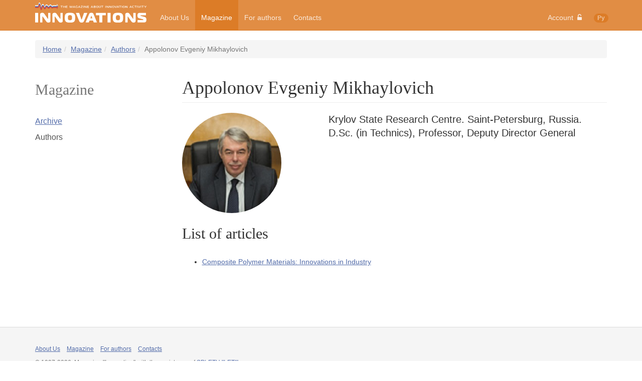

--- FILE ---
content_type: text/html; charset=UTF-8
request_url: https://maginnov.ru/en/magazine/authors/appolonov-evgeniy-mikhaylovich
body_size: 2836
content:
<!DOCTYPE html>
<html>
    <head>
        <base href="https://maginnov.ru/" />

        <title>Appolonov Evgeniy Mikhaylovich</title>

	<link rel="shortcut icon" href="/assets/templates/site/images/favicon.ico" type="image/x-icon"/>

        <meta name="viewport" content="width=device-width, initial-scale=1">

        <link href="/assets/templates/site/css/bootstrap.min.css" rel="stylesheet" />
        <link href="/assets/templates/site/css/fonts-awesome.min.css" rel="stylesheet" />
        <link href="/assets/templates/site/css/style.min.css?update=2017-04-14" rel="stylesheet" />

        <script src="/assets/templates/site/js/libs/jquery-2.1.3.min.js" type="text/javascript"></script>
        <script src="/assets/templates/site/js/libs/bootstrap-3.3.1/collapse.js" type="text/javascript"></script>
        <script src="/assets/templates/site/js/libs/bootstrap-3.3.1/dropdown.js" type="text/javascript"></script>
        <script src="https://api-maps.yandex.ru/2.1/?lang=en_US" type="text/javascript"></script>

	<!-- HTML5 shim and Respond.js for IE8 support of HTML5 elements and media queries -->
	<!--[if lt IE 9]>
		<script src="https://oss.maxcdn.com/html5shiv/3.7.2/html5shiv.min.js"></script>
		<script src="https://oss.maxcdn.com/respond/1.4.2/respond.min.js"></script>
	<![endif]-->
    	<script type="text/javascript" src="/assets/templates/site/js/webloginpe/auth-helper.js"></script>
</head>
    <body>
<!-- Yandex.Metrika counter -->
<script type="text/javascript">
(function (d, w, c) {
    (w[c] = w[c] || []).push(function() {
        try {
            w.yaCounter29445030 = new Ya.Metrika({id:29445030,
                    webvisor:true,
                    clickmap:true,
                    trackLinks:true,
                    accurateTrackBounce:true});
        } catch(e) { }
    });

    var n = d.getElementsByTagName("script")[0],
        s = d.createElement("script"),
        f = function () { n.parentNode.insertBefore(s, n); };
    s.type = "text/javascript";
    s.async = true;
    s.src = (d.location.protocol == "https:" ? "https:" : "http:") + "//mc.yandex.ru/metrika/watch.js";

    if (w.opera == "[object Opera]") {
        d.addEventListener("DOMContentLoaded", f, false);
    } else { f(); }
})(document, window, "yandex_metrika_callbacks");
</script>
<noscript><div><img src="//mc.yandex.ru/watch/29445030" style="position:absolute; left:-9999px;" alt="" /></div></noscript>
<!-- /Yandex.Metrika counter -->
        <nav class="navbar navbar-default navbar-fixed-top">
            <div class="container">
                <div class="navbar-header">
                    <button type="button" class="navbar-toggle collapsed" data-toggle="collapse" data-target="#navbar-collapse">
                        <span class="icon-bar"></span>
                        <span class="icon-bar"></span>
                        <span class="icon-bar"></span>
                    </button>
                    <a class="navbar-brand" href="en/"><img src="/assets/templates/site/images/en-logo.svg" width="222" height="40" /></a>
                </div>

                <div class="collapse navbar-collapse" id="navbar-collapse">
                    <ul class="nav navbar-nav menu"><li><a href="/en/about-us/" title="About Us" >About Us</a></li>
<li class="active"><a href="/en/magazine/" title="Magazine" >Magazine</a></li>
<li><a href="/en/for-authors/" title="For authors" >For authors</a></li>
<li class="last"><a href="/en/contacts" title="Contacts" >Contacts</a></li>
</ul>

                    <ul class="nav navbar-nav navbar-right">
                        <li class="dropdown">
    <a href="#" class="dropdown-toggle" data-toggle="dropdown" role="button" aria-expanded="false">Account&nbsp;&nbsp;<i class="fa fa-unlock-alt"></i></a>
        <div class="dropdown-menu form" role="menu">
	<div id="auth-error-source" style="display: none;"></div>
	
	<div style="padding-left: 20px;padding-right: 20px;padding-top: 10px;">
		<div id="auth-error-text" class="alert alert-danger" style="margin: 0; display: none;" role="alert"></div>	
	</div>
	
	<div id="wlpeLogin">
		<form id="wlpeLoginForm" action="en/magazine/authors/appolonov-evgeniy-mikhaylovich" method="POST">
			<div class="form-group">
				<label for="login">Email</label>
				<input name="username" type="input" class="form-control" id="login" placeholder="example@example.com">
			</div>
			<div class="form-group">
				<label for="password">Password</label>
				<input name="password" type="password" class="form-control" id="password" placeholder="*****">
			</div>
			
			<input name="stayloggedin" type="hidden" value="2678400">
			
			<button value="login" name="service" type="submit" class="btn btn-success">Log in</button>
			<a href="/ru/kabinet/registraciya" type="button" class="btn btn-primary">Sign in</a>
			<br />
			<button type="submit" class="btn btn-link" id="wlpeReminderButton" name="service" value="forgot">Forgot password</button>
		</form>
	</div>
</div>
</li>
                        <li><a href="ru/zhurnal/avtory/appolonov-evgenij-mihajlovich"><span class="badge lang">Ру</span></a></li>
                    </ul>
                </div>
            </div>
        </nav>
        <script src="/assets/templates/site/js/navbar/navbar.js" type="text/javascript"></script>
<div class="container">
    <ul class="breadcrumb"><li><a class="B_homeCrumb" href="/en/" title="Magazine &quot;Innovations&quot;">Home</a></li><li><a class="B_crumb" href="/en/magazine/" title="Magazine">Magazine</a></li><li><a class="B_crumb" href="/en/magazine/authors/" title="Authors">Authors</a></li><li class="active">Appolonov Evgeniy Mikhaylovich</li></ul>
</div>
    <div class="container">
        <div class="row">
            <aside class="col-sm-3 sidebar">
                <div class="h2">Magazine</div>
<ul class="nav"><li><a href="/en/magazine/archive/2020/" title="Archive" >Archive</a></li>
<li class="last active"><a href="/en/magazine/authors/" title="Authors" >Authors</a></li>
</ul>
            </aside>
            <div id="content" class="col-sm-9">
                <h1 class="page-header">Appolonov Evgeniy Mikhaylovich</h1>
                <div class="row">
                    <div class="col-sm-4">
                        <img src="assets/images/authors/appolonov-e.m..jpg" class="img-responsive img-circle" />
                    </div>
                    <div class="col-sm-8">
                        <p class="lead">Krylov State Research Centre. Saint-Petersburg, Russia. D.Sc. (in Technics), Professor, Deputy Director General</p>
                    </div>
                </div>
                
                <h2>List of articles</h2>
                <ul>
                    <li><a href="en/magazine/archive/2013/innovations-n11-2013/composite-polymer-materials-innovations-in-industry">Composite Polymer Materials: Innovations in Industry</a></li>
                </ul>                
            </div>
        </div>
    </div>
        <footer id="footer">
            <div class="container">
                <ul class="subnav"><li><a href="/en/about-us/" title="About Us" >About Us</a></li>
<li class="active"><a href="/en/magazine/" title="Magazine" >Magazine</a></li>
<li><a href="/en/for-authors/" title="For authors" >For authors</a></li>
<li class="last"><a href="/en/contacts" title="Contacts" >Contacts</a></li>
</ul>
                <p class="copyright">© 1997-2026. Magazine "Innovation" with the assistance of <a href="https://etu.ru/en/" target="_blank">SPbETU "LETI"</a></p>
            </div>
        </footer>
    </body>
</html>